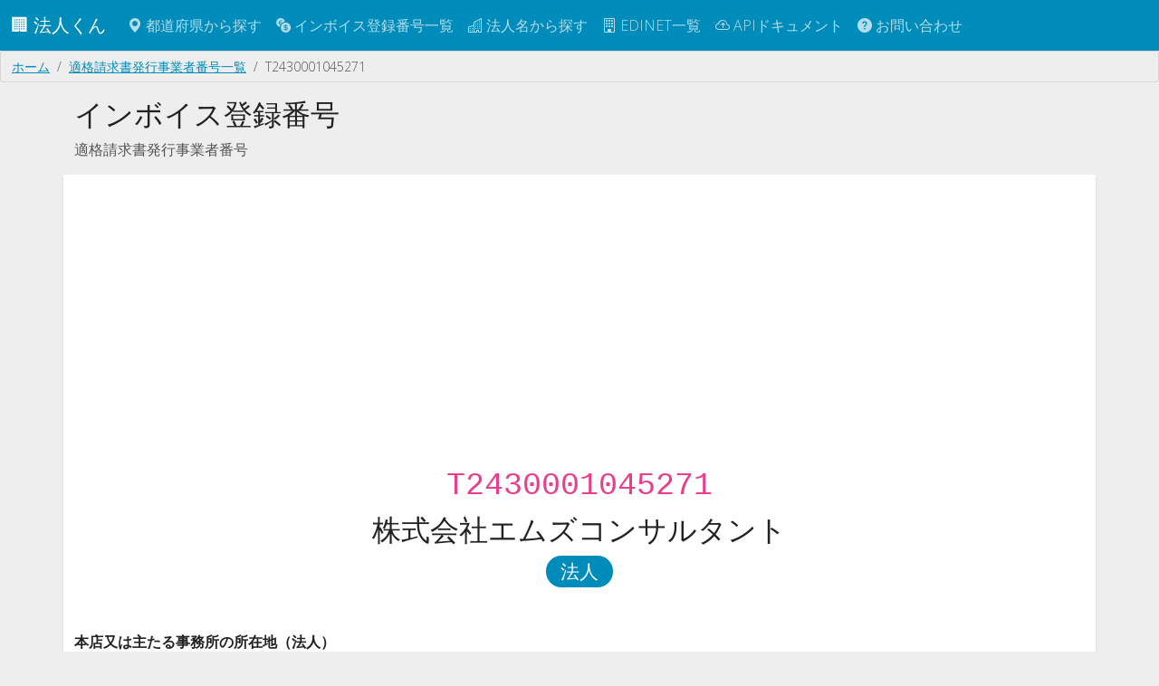

--- FILE ---
content_type: text/html; charset=utf-8
request_url: https://corporation.teraren.com/invoice_registration_numbers/T2430001045271
body_size: 4482
content:
<!DOCTYPE html>
<html lang="ja">
  <head>
    <meta charset="UTF-8">

    <title>T2430001045271 | 株式会社エムズコンサルタント | 適格請求書発行事業者番号 | 法人番号検索API</title>
<meta name="description" content="T2430001045271。インボイス登録番号。株式会社エムズコンサルタント">
<meta name="keywords" content="株式会社エムズコンサルタント, t2430001045271, api, インボイス, 適格請求書発行事業者番号">
<link rel="canonical" href="https://corporation.teraren.com/invoice_registration_numbers/T2430001045271">
<meta property="og:title" content="T2430001045271 | 株式会社エムズコンサルタント | 適格請求書発行事業者番号">
<meta property="og:description" content="T2430001045271。インボイス登録番号。株式会社エムズコンサルタント">
<meta property="og:type" content="article">
<meta property="og:url" content="https://corporation.teraren.com/invoice_registration_numbers/T2430001045271">
<meta property="og:image" content="https://corporation.teraren.com/images/building.jpg">
<meta property="og:site_name" content="法人番号検索API">
<meta property="og:locale" content="ja_JP">
<meta name="twitter:card" content="summary">
<meta name="twitter:site" content="@matsubokkuri">

    <meta name="msvalidate.01" content="444654C3FF45F0B1ACAC97DB6BAC622F" />
    <meta name="viewport" content="width=device-width, initial-scale=1.0">

    <meta name="csrf-param" content="authenticity_token" />
<meta name="csrf-token" content="Qtc6tp5G5Hz6hZRa29MkTLJjR4cRsq208Ieldjj3NNvn9WUSPvKaBMI3iKDFrEVUFZOjyXk3_R8hHCHvVLnqTA" />


    <link rel="apple-touch-icon" sizes="180x180" href="/assets/apple-touch-icon-012a38b88778ecdddb70dc9f807cc2adf2ba4921bde0bf4c3ae7277e5285bdd6.png">
    <link rel="icon" type="image/png" sizes="32x32" href="/assets/favicon-32x32-834d36cb0bf0143a084d87c83bbc673cd86e1b7a9844ffe74234c18c612e4ba5.png">
    <link rel="icon" type="image/png" sizes="32x32" href="/assets/favicon-16x16-83cf5ec56b62a933225fe7a3ad79cb6cdb0940084491c6d723cbfd1a391bd3f3.png">
    <link rel="mask-icon" href="/assets/safari-pinned-tab-37ddcfec0a96e3a331419c5174fec457f0b5f7a0c9c7a568bc6f1ace7199c56b.svg" color="#5bbad5">
    <meta name="msapplication-TileColor" content="#da532c">
    <meta name="theme-color" content="#ffffff">

    <link rel="shortcut icon" type="image/x-icon" href="/assets/favicon-d38709d7c59b6f74ba342c884b18c1465025e771587b34e1036b09ae8b403940.ico" />

    <!-- Google Tag Manager -->
<script>(function(w,d,s,l,i){w[l]=w[l]||[];w[l].push({'gtm.start':
new Date().getTime(),event:'gtm.js'});var f=d.getElementsByTagName(s)[0],
j=d.createElement(s),dl=l!='dataLayer'?'&l='+l:'';j.async=true;j.src=
'https://www.googletagmanager.com/gtm.js?id='+i+dl;f.parentNode.insertBefore(j,f);
})(window,document,'script','dataLayer','GTM-N2MQL2K');</script>
<!-- End Google Tag Manager -->


    <meta property="fb:app_id" content="566718333403705" />

    <link rel="stylesheet" href="/assets/application-9c1e3bd5e41eb7ee27003215b7884a92feaa8500c3ad2faccee5cfdd12001f25.css" />
    <script type="importmap" data-turbo-track="reload">{
  "imports": {
    "application": "/assets/application-cef6ebb3b017c21a823b2a95db6f6b2a3c8592d138d99cd6324ef8d992fdefac.js",
    "bootswatch": "/assets/bootswatch/dist/yeti/bootstrap.min-f684f970c018985d890e1785ec386679c01da4ac9eaaa3496ec182349b9a1174.css",
    "controllers/application": "/assets/controllers/application-368d98631bccbf2349e0d4f8269afb3fe9625118341966de054759d96ea86c7e.js",
    "controllers/auto_fill_controller": "/assets/controllers/auto_fill_controller-48f3602f3e441e944bba39686d0e5c8d7cf799c644ab27ccd660e7eb56119051.js",
    "controllers": "/assets/controllers/index-ab3375d3e7588a64c9c6a241c864f8fa018cf48bb71c507a7412aec3e7623495.js",
    "controllers/map_controller": "/assets/controllers/map_controller-1a400233a50f526f4fcd460f84eea142b41f55c91ab2ae2ea6d2c57cf0edb9a2.js"
  }
}</script>
<link rel="modulepreload" href="/assets/application-cef6ebb3b017c21a823b2a95db6f6b2a3c8592d138d99cd6324ef8d992fdefac.js">
<link rel="modulepreload" href="/assets/bootswatch/dist/yeti/bootstrap.min-f684f970c018985d890e1785ec386679c01da4ac9eaaa3496ec182349b9a1174.css">
<link rel="modulepreload" href="/assets/controllers/application-368d98631bccbf2349e0d4f8269afb3fe9625118341966de054759d96ea86c7e.js">
<link rel="modulepreload" href="/assets/controllers/auto_fill_controller-48f3602f3e441e944bba39686d0e5c8d7cf799c644ab27ccd660e7eb56119051.js">
<link rel="modulepreload" href="/assets/controllers/index-ab3375d3e7588a64c9c6a241c864f8fa018cf48bb71c507a7412aec3e7623495.js">
<link rel="modulepreload" href="/assets/controllers/map_controller-1a400233a50f526f4fcd460f84eea142b41f55c91ab2ae2ea6d2c57cf0edb9a2.js">
<script type="module">import "application"</script>


  </head>

  <body class="bg-light">

    <!-- Google Tag Manager (noscript) -->
<noscript><iframe src="https://www.googletagmanager.com/ns.html?id=GTM-N2MQL2K"
height="0" width="0" style="display:none;visibility:hidden"></iframe></noscript>
<!-- End Google Tag Manager (noscript) -->



    <nav class="navbar navbar-dark bg-primary navbar-expand-md">
      <div class="container-fluid">
        <a class="navbar-brand" href="/">
          🏢
          法人くん
</a>
        <button class="navbar-toggler" type="button" data-bs-toggle="collapse" data-bs-target="#navbarSupportedContent" aria-controls="navbarSupportedContent" aria-expanded="false" aria-label="Toggle navigation">
          <span class="navbar-toggler-icon"></span>
        </button>


        <div class="collapse navbar-collapse" id="navbarSupportedContent">
          <ul class="navbar-nav me-auto mb-2 mb-lg-0">
            <li class="nav-item">
              <a class="nav-link" href="/prefectures">
                <span class="bi bi-geo-alt-fill"></span> 都道府県から探す
</a>            </li>
            <li class="nav-item">
              <a class="nav-link" href="/invoice_registration_numbers">
                <span class="bi bi-currency-exchange"></span> インボイス登録番号一覧
</a>            </li>
            <li class="nav-item">
              <a class="nav-link" href="/corporations">
                <span class="bi bi-buildings"></span> 法人名から探す
</a>            </li>
            <li class="nav-item">
              <a class="nav-link" href="/edinets">
                <span class="bi bi-building"></span> EDINET一覧
</a>            </li>
            <li class="nav-item">
              <a class="nav-link" href="/doc">
                <span class="bi bi-cloud-arrow-up"></span> APIドキュメント
</a>            </li>
            <li class="nav-item">
              <a class="nav-link" href="/about">
                <span class="bi bi-question-circle-fill"></span>
                お問い合わせ
</a>          </ul>

        </div>

      </div>
    </nav>



    <main class="flex-shrink-0">
      
      <div class="breadcrumb"><a class="breadcrumb-item" href="/">ホーム</a><a class="breadcrumb-item" href="/invoice_registration_numbers">適格請求書発行事業者番号一覧</a><span class="breadcrumb-item active">T2430001045271</span></div>
      <script type="application/ld+json">{"@context":"http://schema.org","@type":"BreadcrumbList","itemListElement":[{"@type":"ListItem","position":1,"item":{"@id":"/","name":"ホーム"}},{"@type":"ListItem","position":2,"item":{"@id":"/invoice_registration_numbers","name":"適格請求書発行事業者番号一覧"}},{"@type":"ListItem","position":3,"item":{"@id":"/invoice_registration_numbers/T2430001045271","name":"T2430001045271"}}]}</script>
      


<div class="container">

<div id="invoice_registration_number_86070">

  <h2>インボイス登録番号</h2>
  <p class="text-muted">
  適格請求書発行事業者番号
  </p>

  <div class="row py-2 mt-3 bg-white rounded shadow-sm">
    <div class="col-md-12">
      <p class="h1 text-center">
        <code>
          T2430001045271
        </code>
      </p>
      <p class="h2 text-center">
      <ruby>
        <rt></rt>
        <rb>株式会社エムズコンサルタント</rb>
      </ruby>
      </p>
      <p class="h3 text-center">
      <span class="badge rounded-pill text-bg-primary">
        法人
      </span>
      </p>



      <dl class="mt-5">

        <dt>本店又は主たる事務所の所在地（法人）</dt>
        <dd><address>北海道札幌市西区八軒六条東１丁目４番１４号</address></dd>


        <dt>事業者処理区分</dt>
        <dd>
          新規
        </dd>

        <dt>事業者処理区分</dt>
        <dd>
          訂正以外
        </dd>


        <dt>国内外区分</dt>
        <dd>
          国内事業者
        </dd>

        <dt>最新履歴</dt>
        <dd>
          最新情報
        </dd>

        <dt>本店又は主たる事務所の所在地都道府県コード（法人）</dt>
        <dd>
          北海道
        </dd>

        <dt>本店又は主たる事務所の所在地市区町村コード（法人）</dt>
        <dd>
          札幌市西区
        </dd>


    <dt>本店又は主たる事務所の所在地（公表申出）</dt>
    <dd></dd>
    <dt>本店又は主たる事務所の所在地都道府県コード（公表申出）</dt>
    <dd></dd>
    <dt>本店又は主たる事務所の所在地市区町村コード（公表申出）</dt>
    <dd></dd>
    <dt>国内において行う資産の譲渡等に係る事務所、事業所その他これらに準ずるものの所在地</dt>
    <dd></dd>
    <dt>国内において行う資産の譲渡等に係る事務所、事業所その他これらに準ずるものの所在地都道府県コード</dt>
    <dd></dd>
    <dt>国内において行う資産の譲渡等に係る事務所、事業所その他これらに準ずるものの所在地市区町村コード</dt>
    <dd></dd>
    <dt>主たる屋号</dt>
    <dd></dd>
    <dt>通称・旧姓</dt>
    <dd></dd>

      </dl>

      <h3>日付</h3>
      <dl>

    <dt>登録年月日</dt>
    <dd>
      <time date-time="2023/10/01">
        2023/10/01
      </time>
    </dd>
    <dt>更新年月日</dt>
    <dd>
      <time date-time="2022/10/18">
        2022/10/18
      </time>
    </dd>
    <dt>取消年月日</dt>
    <dd>
      <time date-time="">
        
      </time>
    </dd>
    <dt>失効年月日</dt>
    <dd>
      <time date-time="">
        
      </time>
    </dd>



      </dl>
    </div>
  </div>

    <div class="col-md-12 text-end my-3">
      <a class="btn btn-success btn-sm" href="https://corporation.teraren.com/invoice_registration_numbers/T2430001045271.json">
        JSON
</a>    </div>



    <h2 class="mt-3">法人情報</h2>
    <div class="row py-2 mt-3 bg-white rounded shadow-sm">
      <div class="col-md-12">
        
<h3>法人番号</h3>
<p>
<code>
  <a href="/corporations/2430001045271">
    2430001045271
</a></code>
</p>


<dl>
    <dt>郵便番号</dt>
    <dd>
      〒063-0866
      <br>
      <a href="/postcodes/0630866">同じ郵便番号の他の会社を見る</a>
    </dd>
    <dt>住所</dt>
    <dd>
      北海道札幌市西区八軒六条東１丁目４番１４号
      <br>
      <a target="blank" href="https://www.google.com/maps/search/?api=1&amp;query=北海道札幌市西区八軒六条東１丁目４番１４号">
        Google Mapで見る
</a>    </dd>
  <dt>設立日</dt>
  <dd>
    2015/10/05
  </dd>
</dl>


      </div>
    </div>


</div>




<div class="mt-3">
  <a class="btn btn-info" href="/invoice_registration_numbers">一覧へ戻る</a>
</div>

</div>

    </main>

  <footer class="py-3 my-4">
    <ul class="nav justify-content-center border-top mb-3">
      <li class="nav-item">
        <a class="nav-link px-2 text-body-secondary" href="/">
          トップ
</a>      </li>
      <li class="nav-item">
        <a class="nav-link px-2 text-body-secondary" href="/terms">
          利用規約
</a>      </li>
      <li class="nav-item">
        <a class="nav-link px-2 text-body-secondary" href="/privacy_policy">
          プライバシーポリシー
</a>      </li>
      <li class="nav-item">
        <a class="nav-link px-2 text-body-secondary" href="/doc">
          APIドキュメント
</a>      </li>
      <li class="nav-item">
        <a class="nav-link px-2 text-body-secondary" href="https://corporation.betteruptime.com/">
          稼働状況
</a>      </li>
      <li class="nav-item">
        <a class="nav-link px-2 text-body-secondary" href="/about">
          お問い合わせ
</a>      </li>
    </ul>
    <ul class="nav justify-content-center pb-3">
      <li class="nav-item">
        <a class="nav-link px-2 text-body-secondary" href="https://discord.gg/25EPxEerXE">
          <i class="bi bi-discord"></i>
</a>      </li>
      <li class="nav-item">
        <a class="nav-link px-2 text-body-secondary" href="https://twitter.com/matsubokkuri">
          <i class="bi bi-twitter"></i>
</a>      </li>
      <li class="nav-item">
        <a class="nav-link px-2 text-body-secondary" href="https://github.com/matsubo">
          <i class="bi bi-github"></i>
</a>      </li>
    </ul>
    <p class="text-center text-body-secondary">
    © 
    <a style="text-decoration: none" href="/">
      法人くん
</a>    </p>
  </footer>



    <script type="application/ld+json">
      {
        "@context": "http://schema.org",
        "@type": "WebSite",
        "url": "https://corporation.teraren.com/",
        "potentialAction": {
          "@type": "SearchAction",
          "target": "https://corporation.teraren.com/corporations/?s={search_term}",
          "query-input": "required name=search_term"
        }
      }
    </script>


   <script defer src="https://static.cloudflareinsights.com/beacon.min.js/vcd15cbe7772f49c399c6a5babf22c1241717689176015" integrity="sha512-ZpsOmlRQV6y907TI0dKBHq9Md29nnaEIPlkf84rnaERnq6zvWvPUqr2ft8M1aS28oN72PdrCzSjY4U6VaAw1EQ==" data-cf-beacon='{"version":"2024.11.0","token":"004618e6793a4c8990a3e0a2a6549ae7","r":1,"server_timing":{"name":{"cfCacheStatus":true,"cfEdge":true,"cfExtPri":true,"cfL4":true,"cfOrigin":true,"cfSpeedBrain":true},"location_startswith":null}}' crossorigin="anonymous"></script>
<script>(function(){function c(){var b=a.contentDocument||a.contentWindow.document;if(b){var d=b.createElement('script');d.innerHTML="window.__CF$cv$params={r:'9b440915fbe3abae',t:'MTc2Njc4ODM2MA=='};var a=document.createElement('script');a.src='/cdn-cgi/challenge-platform/scripts/jsd/main.js';document.getElementsByTagName('head')[0].appendChild(a);";b.getElementsByTagName('head')[0].appendChild(d)}}if(document.body){var a=document.createElement('iframe');a.height=1;a.width=1;a.style.position='absolute';a.style.top=0;a.style.left=0;a.style.border='none';a.style.visibility='hidden';document.body.appendChild(a);if('loading'!==document.readyState)c();else if(window.addEventListener)document.addEventListener('DOMContentLoaded',c);else{var e=document.onreadystatechange||function(){};document.onreadystatechange=function(b){e(b);'loading'!==document.readyState&&(document.onreadystatechange=e,c())}}}})();</script></body>
</html>


--- FILE ---
content_type: text/html; charset=utf-8
request_url: https://www.google.com/recaptcha/api2/aframe
body_size: 264
content:
<!DOCTYPE HTML><html><head><meta http-equiv="content-type" content="text/html; charset=UTF-8"></head><body><script nonce="7p8vuecpeOOgy45CeXiS9A">/** Anti-fraud and anti-abuse applications only. See google.com/recaptcha */ try{var clients={'sodar':'https://pagead2.googlesyndication.com/pagead/sodar?'};window.addEventListener("message",function(a){try{if(a.source===window.parent){var b=JSON.parse(a.data);var c=clients[b['id']];if(c){var d=document.createElement('img');d.src=c+b['params']+'&rc='+(localStorage.getItem("rc::a")?sessionStorage.getItem("rc::b"):"");window.document.body.appendChild(d);sessionStorage.setItem("rc::e",parseInt(sessionStorage.getItem("rc::e")||0)+1);localStorage.setItem("rc::h",'1766788381751');}}}catch(b){}});window.parent.postMessage("_grecaptcha_ready", "*");}catch(b){}</script></body></html>

--- FILE ---
content_type: application/javascript; charset=UTF-8
request_url: https://corporation.teraren.com/cdn-cgi/challenge-platform/scripts/jsd/main.js
body_size: 4403
content:
window._cf_chl_opt={uYln4:'g'};~function(Q2,h,P,j,Z,d,A,i){Q2=J,function(I,y,Qd,Q1,R,c){for(Qd={I:298,y:309,R:311,c:372,S:403,a:369,m:339,M:364,E:302,n:335},Q1=J,R=I();!![];)try{if(c=-parseInt(Q1(Qd.I))/1+-parseInt(Q1(Qd.y))/2+parseInt(Q1(Qd.R))/3*(parseInt(Q1(Qd.c))/4)+parseInt(Q1(Qd.S))/5+parseInt(Q1(Qd.a))/6*(parseInt(Q1(Qd.m))/7)+-parseInt(Q1(Qd.M))/8+parseInt(Q1(Qd.E))/9*(parseInt(Q1(Qd.n))/10),c===y)break;else R.push(R.shift())}catch(S){R.push(R.shift())}}(Q,997564),h=this||self,P=h[Q2(358)],j={},j[Q2(343)]='o',j[Q2(317)]='s',j[Q2(356)]='u',j[Q2(342)]='z',j[Q2(354)]='n',j[Q2(341)]='I',j[Q2(382)]='b',Z=j,h[Q2(347)]=function(I,y,R,S,QU,Qn,QE,Qt,E,U,N,L,Y,V){if(QU={I:357,y:397,R:371,c:357,S:331,a:376,m:287,M:331,E:287,n:366,U:389,N:388,b:375,L:325},Qn={I:390,y:388,R:353},QE={I:291,y:290,R:348,c:385},Qt=Q2,y===null||y===void 0)return S;for(E=x(y),I[Qt(QU.I)][Qt(QU.y)]&&(E=E[Qt(QU.R)](I[Qt(QU.c)][Qt(QU.y)](y))),E=I[Qt(QU.S)][Qt(QU.a)]&&I[Qt(QU.m)]?I[Qt(QU.M)][Qt(QU.a)](new I[(Qt(QU.E))](E)):function(D,QG,K){for(QG=Qt,D[QG(Qn.I)](),K=0;K<D[QG(Qn.y)];D[K]===D[K+1]?D[QG(Qn.R)](K+1,1):K+=1);return D}(E),U='nAsAaAb'.split('A'),U=U[Qt(QU.n)][Qt(QU.U)](U),N=0;N<E[Qt(QU.N)];L=E[N],Y=e(I,y,L),U(Y)?(V=Y==='s'&&!I[Qt(QU.b)](y[L]),Qt(QU.L)===R+L?M(R+L,Y):V||M(R+L,y[L])):M(R+L,Y),N++);return S;function M(D,K,QR){QR=J,Object[QR(QE.I)][QR(QE.y)][QR(QE.R)](S,K)||(S[K]=[]),S[K][QR(QE.c)](D)}},d=Q2(405)[Q2(399)](';'),A=d[Q2(366)][Q2(389)](d),h[Q2(313)]=function(I,y,Qb,Qh,R,S,m,M){for(Qb={I:296,y:388,R:388,c:333,S:385,a:315},Qh=Q2,R=Object[Qh(Qb.I)](y),S=0;S<R[Qh(Qb.y)];S++)if(m=R[S],'f'===m&&(m='N'),I[m]){for(M=0;M<y[R[S]][Qh(Qb.R)];-1===I[m][Qh(Qb.c)](y[R[S]][M])&&(A(y[R[S]][M])||I[m][Qh(Qb.S)]('o.'+y[R[S]][M])),M++);}else I[m]=y[R[S]][Qh(Qb.a)](function(E){return'o.'+E})},i=function(Qo,QW,QH,QK,QD,QY,Qg,y,R,c){return Qo={I:387,y:381},QW={I:305,y:305,R:385,c:401,S:305,a:373},QH={I:388},QK={I:391},QD={I:388,y:373,R:291,c:290,S:348,a:291,m:290,M:348,E:290,n:391,U:385,N:385,b:305,L:385,Y:291,V:348,D:391,K:391,H:385,W:391,o:305,k:385,B:385,s:385,C:401},QY={I:312,y:373},Qg=Q2,y=String[Qg(Qo.I)],R={'h':function(S){return S==null?'':R.g(S,6,function(a,Ql){return Ql=J,Ql(QY.I)[Ql(QY.y)](a)})},'g':function(S,M,E,QO,U,N,L,Y,V,D,K,H,W,o,B,s,C,Q0){if(QO=Qg,null==S)return'';for(N={},L={},Y='',V=2,D=3,K=2,H=[],W=0,o=0,B=0;B<S[QO(QD.I)];B+=1)if(s=S[QO(QD.y)](B),Object[QO(QD.R)][QO(QD.c)][QO(QD.S)](N,s)||(N[s]=D++,L[s]=!0),C=Y+s,Object[QO(QD.a)][QO(QD.m)][QO(QD.M)](N,C))Y=C;else{if(Object[QO(QD.a)][QO(QD.E)][QO(QD.S)](L,Y)){if(256>Y[QO(QD.n)](0)){for(U=0;U<K;W<<=1,o==M-1?(o=0,H[QO(QD.U)](E(W)),W=0):o++,U++);for(Q0=Y[QO(QD.n)](0),U=0;8>U;W=W<<1.72|1.24&Q0,o==M-1?(o=0,H[QO(QD.U)](E(W)),W=0):o++,Q0>>=1,U++);}else{for(Q0=1,U=0;U<K;W=Q0|W<<1,M-1==o?(o=0,H[QO(QD.U)](E(W)),W=0):o++,Q0=0,U++);for(Q0=Y[QO(QD.n)](0),U=0;16>U;W=Q0&1|W<<1.02,M-1==o?(o=0,H[QO(QD.N)](E(W)),W=0):o++,Q0>>=1,U++);}V--,V==0&&(V=Math[QO(QD.b)](2,K),K++),delete L[Y]}else for(Q0=N[Y],U=0;U<K;W=Q0&1|W<<1.4,o==M-1?(o=0,H[QO(QD.L)](E(W)),W=0):o++,Q0>>=1,U++);Y=(V--,V==0&&(V=Math[QO(QD.b)](2,K),K++),N[C]=D++,String(s))}if(''!==Y){if(Object[QO(QD.Y)][QO(QD.m)][QO(QD.V)](L,Y)){if(256>Y[QO(QD.D)](0)){for(U=0;U<K;W<<=1,M-1==o?(o=0,H[QO(QD.U)](E(W)),W=0):o++,U++);for(Q0=Y[QO(QD.K)](0),U=0;8>U;W=W<<1.6|1&Q0,M-1==o?(o=0,H[QO(QD.H)](E(W)),W=0):o++,Q0>>=1,U++);}else{for(Q0=1,U=0;U<K;W=Q0|W<<1.59,M-1==o?(o=0,H[QO(QD.H)](E(W)),W=0):o++,Q0=0,U++);for(Q0=Y[QO(QD.W)](0),U=0;16>U;W=W<<1|1.43&Q0,M-1==o?(o=0,H[QO(QD.U)](E(W)),W=0):o++,Q0>>=1,U++);}V--,V==0&&(V=Math[QO(QD.o)](2,K),K++),delete L[Y]}else for(Q0=N[Y],U=0;U<K;W=1&Q0|W<<1.99,M-1==o?(o=0,H[QO(QD.k)](E(W)),W=0):o++,Q0>>=1,U++);V--,0==V&&K++}for(Q0=2,U=0;U<K;W=W<<1.59|1&Q0,o==M-1?(o=0,H[QO(QD.B)](E(W)),W=0):o++,Q0>>=1,U++);for(;;)if(W<<=1,M-1==o){H[QO(QD.s)](E(W));break}else o++;return H[QO(QD.C)]('')},'j':function(S,Qv){return Qv=Qg,null==S?'':''==S?null:R.i(S[Qv(QH.I)],32768,function(a,Qf){return Qf=Qv,S[Qf(QK.I)](a)})},'i':function(S,M,E,Qj,U,N,L,Y,V,D,K,H,W,o,B,s,Q0,C){for(Qj=Qg,U=[],N=4,L=4,Y=3,V=[],H=E(0),W=M,o=1,D=0;3>D;U[D]=D,D+=1);for(B=0,s=Math[Qj(QW.I)](2,2),K=1;s!=K;C=H&W,W>>=1,W==0&&(W=M,H=E(o++)),B|=K*(0<C?1:0),K<<=1);switch(B){case 0:for(B=0,s=Math[Qj(QW.I)](2,8),K=1;s!=K;C=W&H,W>>=1,0==W&&(W=M,H=E(o++)),B|=(0<C?1:0)*K,K<<=1);Q0=y(B);break;case 1:for(B=0,s=Math[Qj(QW.y)](2,16),K=1;K!=s;C=H&W,W>>=1,0==W&&(W=M,H=E(o++)),B|=K*(0<C?1:0),K<<=1);Q0=y(B);break;case 2:return''}for(D=U[3]=Q0,V[Qj(QW.R)](Q0);;){if(o>S)return'';for(B=0,s=Math[Qj(QW.I)](2,Y),K=1;s!=K;C=H&W,W>>=1,0==W&&(W=M,H=E(o++)),B|=K*(0<C?1:0),K<<=1);switch(Q0=B){case 0:for(B=0,s=Math[Qj(QW.I)](2,8),K=1;K!=s;C=H&W,W>>=1,0==W&&(W=M,H=E(o++)),B|=(0<C?1:0)*K,K<<=1);U[L++]=y(B),Q0=L-1,N--;break;case 1:for(B=0,s=Math[Qj(QW.I)](2,16),K=1;K!=s;C=W&H,W>>=1,0==W&&(W=M,H=E(o++)),B|=(0<C?1:0)*K,K<<=1);U[L++]=y(B),Q0=L-1,N--;break;case 2:return V[Qj(QW.c)]('')}if(0==N&&(N=Math[Qj(QW.S)](2,Y),Y++),U[Q0])Q0=U[Q0];else if(Q0===L)Q0=D+D[Qj(QW.a)](0);else return null;V[Qj(QW.R)](Q0),U[L++]=D+Q0[Qj(QW.a)](0),N--,D=Q0,N==0&&(N=Math[Qj(QW.y)](2,Y),Y++)}}},c={},c[Qg(Qo.y)]=R.h,c}(),F();function x(I,QM,Qy,y){for(QM={I:371,y:296,R:350},Qy=Q2,y=[];null!==I;y=y[Qy(QM.I)](Object[Qy(QM.y)](I)),I=Object[Qy(QM.R)](I));return y}function l(QX,Q4,I){return QX={I:368,y:334},Q4=Q2,I=h[Q4(QX.I)],Math[Q4(QX.y)](+atob(I.t))}function e(I,y,R,Qm,QI,S){QI=(Qm={I:297,y:331,R:398,c:319},Q2);try{return y[R][QI(Qm.I)](function(){}),'p'}catch(m){}try{if(null==y[R])return y[R]===void 0?'u':'x'}catch(M){return'i'}return I[QI(Qm.y)][QI(Qm.R)](y[R])?'a':y[R]===I[QI(Qm.y)]?'C':y[R]===!0?'T':y[R]===!1?'F':(S=typeof y[R],QI(Qm.c)==S?z(I,y[R])?'N':'f':Z[S]||'?')}function X(QL,QP,R,c,S,a,m){QP=(QL={I:295,y:379,R:402,c:383,S:337,a:377,m:303,M:363,E:362,n:355,U:329,N:395},Q2);try{return R=P[QP(QL.I)](QP(QL.y)),R[QP(QL.R)]=QP(QL.c),R[QP(QL.S)]='-1',P[QP(QL.a)][QP(QL.m)](R),c=R[QP(QL.M)],S={},S=mlwE4(c,c,'',S),S=mlwE4(c,c[QP(QL.E)]||c[QP(QL.n)],'n.',S),S=mlwE4(c,R[QP(QL.U)],'d.',S),P[QP(QL.a)][QP(QL.N)](R),a={},a.r=S,a.e=null,a}catch(M){return m={},m.r={},m.e=M,m}}function f(c,S,Qq,QQ,a,m,M,E,n,U,N,b){if(Qq={I:304,y:299,R:368,c:328,S:393,a:300,m:359,M:351,E:318,n:345,U:344,N:370,b:378,L:352,Y:316,V:332,D:306,K:301,H:393,W:361,o:321,k:392,B:367,s:404,C:338,Q0:314,QS:406,Qa:381},QQ=Q2,!g(.01))return![];m=(a={},a[QQ(Qq.I)]=c,a[QQ(Qq.y)]=S,a);try{M=h[QQ(Qq.R)],E=QQ(Qq.c)+h[QQ(Qq.S)][QQ(Qq.a)]+QQ(Qq.m)+M.r+QQ(Qq.M),n=new h[(QQ(Qq.E))](),n[QQ(Qq.n)](QQ(Qq.U),E),n[QQ(Qq.N)]=2500,n[QQ(Qq.b)]=function(){},U={},U[QQ(Qq.L)]=h[QQ(Qq.S)][QQ(Qq.Y)],U[QQ(Qq.V)]=h[QQ(Qq.S)][QQ(Qq.D)],U[QQ(Qq.K)]=h[QQ(Qq.H)][QQ(Qq.W)],U[QQ(Qq.o)]=h[QQ(Qq.S)][QQ(Qq.k)],N=U,b={},b[QQ(Qq.B)]=m,b[QQ(Qq.s)]=N,b[QQ(Qq.C)]=QQ(Qq.Q0),n[QQ(Qq.QS)](i[QQ(Qq.Qa)](b))}catch(L){}}function z(I,y,QS,QJ){return QS={I:323,y:323,R:291,c:349,S:348,a:333,m:336},QJ=Q2,y instanceof I[QJ(QS.I)]&&0<I[QJ(QS.y)][QJ(QS.R)][QJ(QS.c)][QJ(QS.S)](y)[QJ(QS.a)](QJ(QS.m))}function J(I,y,R){return R=Q(),J=function(t,G,h){return t=t-286,h=R[t],h},J(I,y)}function F(QC,Qs,QB,QZ,I,y,R,c,S){if(QC={I:368,y:308,R:326,c:374,S:327,a:293,m:294,M:294},Qs={I:326,y:374,R:294},QB={I:400},QZ=Q2,I=h[QZ(QC.I)],!I)return;if(!O())return;(y=![],R=I[QZ(QC.y)]===!![],c=function(Qz,a){if(Qz=QZ,!y){if(y=!![],!O())return;a=X(),v(a.r,function(m){T(I,m)}),a.e&&f(Qz(QB.I),a.e)}},P[QZ(QC.R)]!==QZ(QC.c))?c():h[QZ(QC.S)]?P[QZ(QC.S)](QZ(QC.a),c):(S=P[QZ(QC.m)]||function(){},P[QZ(QC.M)]=function(Qe){Qe=QZ,S(),P[Qe(Qs.I)]!==Qe(Qs.y)&&(P[Qe(Qs.R)]=S,c())})}function O(Qi,Q5,I,y,R){return Qi={I:334,y:365},Q5=Q2,I=3600,y=l(),R=Math[Q5(Qi.I)](Date[Q5(Qi.y)]()/1e3),R-y>I?![]:!![]}function v(I,y,QT,Qp,Qu,QF,Q6,R,c,S){QT={I:368,y:386,R:393,c:318,S:345,a:344,m:328,M:393,E:300,n:340,U:308,N:370,b:378,L:330,Y:360,V:320,D:320,K:289,H:289,W:406,o:381,k:292},Qp={I:380},Qu={I:324,y:324,R:307,c:322,S:324},QF={I:370},Q6=Q2,R=h[Q6(QT.I)],console[Q6(QT.y)](h[Q6(QT.R)]),c=new h[(Q6(QT.c))](),c[Q6(QT.S)](Q6(QT.a),Q6(QT.m)+h[Q6(QT.M)][Q6(QT.E)]+Q6(QT.n)+R.r),R[Q6(QT.U)]&&(c[Q6(QT.N)]=5e3,c[Q6(QT.b)]=function(Q7){Q7=Q6,y(Q7(QF.I))}),c[Q6(QT.L)]=function(Q8){Q8=Q6,c[Q8(Qu.I)]>=200&&c[Q8(Qu.y)]<300?y(Q8(Qu.R)):y(Q8(Qu.c)+c[Q8(Qu.S)])},c[Q6(QT.Y)]=function(Q9){Q9=Q6,y(Q9(Qp.I))},S={'t':l(),'lhr':P[Q6(QT.V)]&&P[Q6(QT.D)][Q6(QT.K)]?P[Q6(QT.D)][Q6(QT.H)]:'','api':R[Q6(QT.U)]?!![]:![],'payload':I},c[Q6(QT.W)](i[Q6(QT.o)](JSON[Q6(QT.k)](S)))}function Q(J0){return J0='join,style,4143050ArtIBl,chctx,_cf_chl_opt;mhsH6;xkyRk9;FTrD2;leJV9;BCMtt1;sNHpA9;GKPzo4;AdbX0;REiSI4;xriGD7;jwjCc3;agiDh2;MQCkM2;mlwE4;kuIdX1;aLEay4;cThi2,send,postMessage,Set,parent,href,hasOwnProperty,prototype,stringify,DOMContentLoaded,onreadystatechange,createElement,keys,catch,185730OOYDhu,error,uYln4,chlApiRumWidgetAgeMs,36JeEzzu,appendChild,msg,pow,TbVa1,success,api,1319710ihzwMS,random,48684nZqoDP,hcfB-bQ8JdUsHO3GV+PY6TopSeu7ZKWmtaiz024FDwE59IgkqjrNLMRvAlny1CxX$,kuIdX1,jsd,map,gwUy0,string,XMLHttpRequest,function,location,chlApiClientVersion,http-code:,Function,status,d.cookie,readyState,addEventListener,/cdn-cgi/challenge-platform/h/,contentDocument,onload,Array,chlApiUrl,indexOf,floor,1289980ajciBK,[native code],tabIndex,source,14JQtkNn,/jsd/oneshot/d39f91d70ce1/0.2703588335223544:1766784562:LVaBs9KTtH8IRZUwO9A-ESSrSd6VXwLxChtp8i8aw4M/,bigint,symbol,object,POST,open,detail,mlwE4,call,toString,getPrototypeOf,/invisible/jsd,chlApiSitekey,splice,number,navigator,undefined,Object,document,/b/ov1/0.2703588335223544:1766784562:LVaBs9KTtH8IRZUwO9A-ESSrSd6VXwLxChtp8i8aw4M/,onerror,kgZMo4,clientInformation,contentWindow,15285064GTtgMJ,now,includes,errorInfoObject,__CF$cv$params,4647288fGpWDD,timeout,concat,212EFrnxf,charAt,loading,isNaN,from,body,ontimeout,iframe,xhr-error,RosXxUQVNPn,boolean,display: none,sid,push,log,fromCharCode,length,bind,sort,charCodeAt,HkTQ2,_cf_chl_opt,event,removeChild,cloudflare-invisible,getOwnPropertyNames,isArray,split,error on cf_chl_props'.split(','),Q=function(){return J0},Q()}function g(I,QA,Q3){return QA={I:310},Q3=Q2,Math[Q3(QA.I)]()<I}function T(R,c,Qr,Qx,S,a,m){if(Qr={I:396,y:308,R:307,c:338,S:384,a:394,m:307,M:288,E:286,n:338,U:299,N:346},Qx=Q2,S=Qx(Qr.I),!R[Qx(Qr.y)])return;c===Qx(Qr.R)?(a={},a[Qx(Qr.c)]=S,a[Qx(Qr.S)]=R.r,a[Qx(Qr.a)]=Qx(Qr.m),h[Qx(Qr.M)][Qx(Qr.E)](a,'*')):(m={},m[Qx(Qr.n)]=S,m[Qx(Qr.S)]=R.r,m[Qx(Qr.a)]=Qx(Qr.U),m[Qx(Qr.N)]=c,h[Qx(Qr.M)][Qx(Qr.E)](m,'*'))}}()

--- FILE ---
content_type: text/javascript
request_url: https://corporation.teraren.com/assets/controllers/map_controller-1a400233a50f526f4fcd460f84eea142b41f55c91ab2ae2ea6d2c57cf0edb9a2.js
body_size: 34
content:
import { Controller } from "@hotwired/stimulus"

export default class extends Controller {

  static targets = ["map"]

  connect() {
    this.loadSVG();
  }

  disconnect() {
    this.removeEventListeners();
  }

  loadSVG() {
    fetch('/map-full.svg')
      .then((res) => {
        if (!res.ok) throw new Error('Network response was not ok');
        return res.text();
      })
      .then((svg) => {
        this.mapTarget.innerHTML = svg;
        this.addEventListeners();
      })
      .catch((error) => console.error('Error loading SVG:', error));
  }

  addEventListeners() {
    this.mapTarget.addEventListener('mouseover', this.handleMouseOver);
    this.mapTarget.addEventListener('mouseout', this.handleMouseLeave);
    this.mapTarget.addEventListener('click', this.handleClick);
    this.mapTarget.querySelectorAll('.prefecture').forEach(pref => {
      pref.addEventListener('click', this.handleClick);
    });



  }

  removeEventListeners() {
    this.mapTarget.removeEventListener('mouseover', this.handleMouseOver);
    this.mapTarget.removeEventListener('mouseout', this.handleMouseLeave);
    this.mapTarget.removeEventListener('click', this.handleClick);
  }

  handleMouseOver = (event) => {
    event.target.style.fill = '#FF4444';
  }

  handleMouseLeave = (event) => {
    event.target.style.fill = '';
  }

  handleClick = (event) => {
    const code = event.currentTarget.dataset.code;
    if (code) {
      location.href = `/prefectures/${code}`;
    }
  }
};
